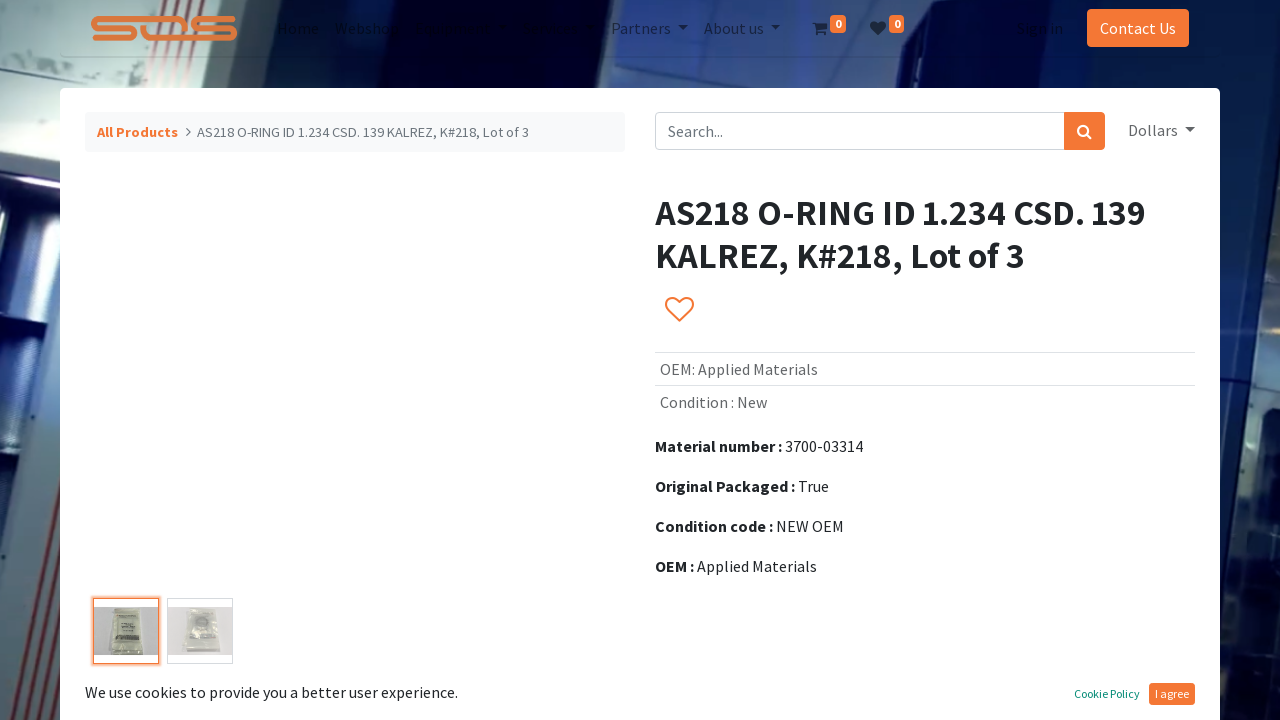

--- FILE ---
content_type: text/html; charset=utf-8
request_url: https://www.solutions-on-silicon.com/shop/3700-03314-800189-as218-o-ring-id-1-234-csd-139-kalrez-k-218-lot-of-3-65165
body_size: 7218
content:
<!DOCTYPE html>
        <html lang="en-US" data-website-id="1" data-main-object="product.template(65165,)" data-oe-company-name="SoS - Ascent&#39;tec BV" data-add2cart-redirect="1">
    <head>
                <meta charset="utf-8"/>
                <meta http-equiv="X-UA-Compatible" content="IE=edge"/>
            <meta name="viewport" content="width=device-width, initial-scale=1, user-scalable=no"/>
            <meta name="viewport" content="width=device-width, initial-scale=1"/>
        <meta name="generator" content="Odoo"/>
        <meta name="description" content="AS218 O-RING ID 1.234 CSD. 139 KALREZ, K#218, Lot of 3 , Applied Materials
 , 3700-03314 , newoem"/>
        <meta name="keywords" content="AS218 O-RING ID 1.234 CSD. 139 KALREZ, K#218, Lot of 3 , Applied Materials
 , 3700-03314"/>
                        <meta property="og:type" content="website"/>
                        <meta property="og:title" content="AS218 O-RING ID 1.234 CSD. 139 KALREZ, K#218, Lot of 3- SOS Ascent&#39;tec"/>
                        <meta property="og:site_name" content="SOS Group"/>
                        <meta property="og:url" content="https://www.solutions-on-silicon.com/shop/3700-03314-800189-as218-o-ring-id-1-234-csd-139-kalrez-k-218-lot-of-3-65165"/>
                        <meta property="og:image" content="https://www.solutions-on-silicon.com/web/image/product.template/65165/image_1024?unique=12c907a"/>
                        <meta property="og:description" content="AS218 O-RING ID 1.234 CSD. 139 KALREZ, K#218, Lot of 3 , Applied Materials
 , 3700-03314 , newoem"/>
                    <meta name="twitter:card" content="summary_large_image"/>
                    <meta name="twitter:title" content="AS218 O-RING ID 1.234 CSD. 139 KALREZ, K#218, Lot of 3- SOS Ascent&#39;tec"/>
                    <meta name="twitter:image" content="https://www.solutions-on-silicon.com/web/image/product.template/65165/image_1024?unique=12c907a"/>
                    <meta name="twitter:description" content="AS218 O-RING ID 1.234 CSD. 139 KALREZ, K#218, Lot of 3 , Applied Materials
 , 3700-03314 , newoem"/>
        <link rel="canonical" href="https://solutions-on-silicon.com/shop/3700-03314-800189-as218-o-ring-id-1-234-csd-139-kalrez-k-218-lot-of-3-65165"/>
        <link rel="preconnect" href="https://fonts.gstatic.com/" crossorigin=""/>
                <title>AS218 O-RING ID 1.234 CSD. 139 KALREZ, K#218, Lot of 3- SOS Ascent&#39;tec</title>
                <link type="image/x-icon" rel="shortcut icon" href="/web/image/website/1/favicon?unique=895d795"/>
            <link rel="preload" href="/web/static/lib/fontawesome/fonts/fontawesome-webfont.woff2?v=4.7.0" as="font" crossorigin=""/>
            <link type="text/css" rel="stylesheet" href="/web/assets/209183-7c74a8f/1/web.assets_common.min.css" data-asset-bundle="web.assets_common" data-asset-version="7c74a8f"/>
            <link type="text/css" rel="stylesheet" href="/web/assets/217888-26deaa5/1/web.assets_frontend.min.css" data-asset-bundle="web.assets_frontend" data-asset-version="26deaa5"/>
                <script id="web.layout.odooscript" type="text/javascript">
                    var odoo = {
                        csrf_token: "99ce90779dcba78a6569570a21c1289f0fcb82d7o1801364993",
                        debug: "",
                    };
                </script>
            <script type="text/javascript">
                odoo.__session_info__ = {"is_admin": false, "is_system": false, "is_website_user": true, "user_id": false, "is_frontend": true, "profile_session": null, "profile_collectors": null, "profile_params": null, "show_effect": false, "translationURL": "/website/translations", "cache_hashes": {"translations": "05071fb879321bf01f941f60fab1f126f565cdad"}, "lang_url_code": "en", "geoip_country_code": null};
                if (!/(^|;\s)tz=/.test(document.cookie)) {
                    const userTZ = Intl.DateTimeFormat().resolvedOptions().timeZone;
                    document.cookie = `tz=${userTZ}; path=/`;
                }
            </script>
            <script defer="defer" type="text/javascript" src="/web/assets/205710-041a7c8/1/web.assets_common_minimal.min.js" data-asset-bundle="web.assets_common_minimal" data-asset-version="041a7c8"></script>
            <script defer="defer" type="text/javascript" src="/web/assets/205711-6a6ebc4/1/web.assets_frontend_minimal.min.js" data-asset-bundle="web.assets_frontend_minimal" data-asset-version="6a6ebc4"></script>
            <script defer="defer" type="text/javascript" data-src="/web/assets/209188-abad909/1/web.assets_common_lazy.min.js" data-asset-bundle="web.assets_common_lazy" data-asset-version="abad909"></script>
            <script defer="defer" type="text/javascript" data-src="/web/assets/217889-943ea24/1/web.assets_frontend_lazy.min.js" data-asset-bundle="web.assets_frontend_lazy" data-asset-version="943ea24"></script>
    </head>
            <body class="">
        <div id="wrapwrap" class="   ">
    <header id="top" data-anchor="true" data-name="Header" class="  o_header_standard">
                    <div class="oe_structure oe_structure_solo" id="oe_structure_header_image_1"></div>
    <nav data-name="Navbar" class="navbar navbar-expand-lg navbar-light o_colored_level o_cc shadow-sm">
            <div id="top_menu_container" class="container">
    <a href="/" class="navbar-brand logo ">
            <span role="img" aria-label="Logo of SOS Group" title="SOS Group"><img src="/web/image/website/1/logo/SOS%20Group?unique=895d795" class="img img-fluid" alt="SOS Group" loading="lazy"/></span>
        </a>
        <div class="oe_structure oe_structure_solo d-lg-none mr-3">
            <section class="s_text_block" data-snippet="s_text_block" data-name="Text">
                <div class="container">
                    <a href="/contactus" class="btn btn-primary btn_cta">Contact Us</a>
                </div>
            </section>
        </div>
  <button type="button" data-toggle="collapse" data-target="#top_menu_collapse" class="navbar-toggler ">
    <span class="navbar-toggler-icon o_not_editable"></span>
  </button>
                <div id="top_menu_collapse" class="collapse navbar-collapse">
    <div class="o_offcanvas_menu_backdrop" data-toggle="collapse" data-target="#top_menu_collapse" aria-label="Toggle navigation"></div>
  <ul id="top_menu" class="nav navbar-nav o_menu_loading ml-lg-3 flex-grow-1">
    <li class="o_offcanvas_menu_toggler order-first navbar-toggler text-right border-0 o_not_editable">
      <a href="#top_menu_collapse" class="nav-link px-3 oe_unremovable" data-toggle="collapse" aria-expanded="true">
        <span class="fa-2x">×</span>
      </a>
    </li>
    <li class="nav-item">
        <a role="menuitem" href="/home" class="nav-link ">
            <span>Home</span>
        </a>
    </li>
    <li class="nav-item">
        <a role="menuitem" href="/shop" class="nav-link ">
            <span>Webshop</span>
        </a>
    </li>
    <li class="nav-item dropdown  ">
        <a data-toggle="dropdown" href="#" class="nav-link dropdown-toggle ">
            <span>Equipment</span>
        </a>
        <ul class="dropdown-menu" role="menu">
    <li class="">
        <a role="menuitem" href="/systems" class="dropdown-item ">
            <span>Systems</span>
        </a>
    </li>
    <li class="">
        <a role="menuitem" href="/process-chambers" class="dropdown-item ">
            <span>Process Chambers</span>
        </a>
    </li>
    <li class="">
        <a role="menuitem" href="/upgrades" class="dropdown-item ">
            <span>Upgrades</span>
        </a>
    </li>
        </ul>
    </li>
    <li class="nav-item dropdown  ">
        <a data-toggle="dropdown" href="#" class="nav-link dropdown-toggle ">
            <span>Services</span>
        </a>
        <ul class="dropdown-menu" role="menu">
    <li class="">
        <a role="menuitem" href="/support" class="dropdown-item ">
            <span>Field Service Support</span>
        </a>
    </li>
    <li class="">
        <a role="menuitem" href="/decommissioning" class="dropdown-item ">
            <span>Commissioning &amp; Decommissioning</span>
        </a>
    </li>
    <li class="">
        <a role="menuitem" href="/repair" class="dropdown-item ">
            <span>Repair &amp; Manufacturing</span>
        </a>
    </li>
    <li class="">
        <a role="menuitem" href="/certification" class="dropdown-item ">
            <span>SOS CE Certification</span>
        </a>
    </li>
        </ul>
    </li>
    <li class="nav-item dropdown  ">
        <a data-toggle="dropdown" href="#" class="nav-link dropdown-toggle ">
            <span>Partners</span>
        </a>
        <ul class="dropdown-menu" role="menu">
    <li class="">
        <a role="menuitem" href="/smc" class="dropdown-item ">
            <span>SMC</span>
        </a>
    </li>
    <li class="">
        <a role="menuitem" href="/hd-pacific" class="dropdown-item ">
            <span>HD Pacific</span>
        </a>
    </li>
    <li class="">
        <a role="menuitem" href="/samsung-sdi" class="dropdown-item ">
            <span>Samsung SDI</span>
        </a>
    </li>
    <li class="">
        <a role="menuitem" href="/tile-gripper" class="dropdown-item ">
            <span>Lagusski</span>
        </a>
    </li>
        </ul>
    </li>
    <li class="nav-item dropdown  ">
        <a data-toggle="dropdown" href="#" class="nav-link dropdown-toggle ">
            <span>About us</span>
        </a>
        <ul class="dropdown-menu" role="menu">
    <li class="">
        <a role="menuitem" href="/about-us" class="dropdown-item ">
            <span>About us</span>
        </a>
    </li>
    <li class="">
        <a role="menuitem" href="/general-terms-conditions" class="dropdown-item ">
            <span>General Terms and Conditions</span>
        </a>
    </li>
    <li class="">
        <a role="menuitem" href="/shipping-returns" class="dropdown-item ">
            <span>Shipping &amp; Returns</span>
        </a>
    </li>
    <li class="">
        <a role="menuitem" href="/join-our-team" class="dropdown-item ">
            <span>Join our team</span>
        </a>
    </li>
        </ul>
    </li>
        <li class="nav-item ml-lg-3 divider d-none"></li> 
        <li class="o_wsale_my_cart align-self-md-start  nav-item ml-lg-3">
            <a href="/shop/cart" class="nav-link">
                <i class="fa fa-shopping-cart"></i>
                <sup class="my_cart_quantity badge badge-primary" data-order-id="">0</sup>
            </a>
        </li>
        <li class="o_wsale_my_wish  nav-item ml-lg-2">
            <a href="/shop/wishlist" class="nav-link">
                <i class="fa fa-1x fa-heart"></i>
                <sup class="my_wish_quantity o_animate_blink badge badge-primary">0</sup>
            </a>
        </li>
            <li class="nav-item ml-lg-auto o_no_autohide_item">
                <a href="/web/login" class="nav-link">Sign in</a>
            </li>
    <li class="o_offcanvas_logo_container order-last navbar-toggler py-4 order-1 mt-auto text-center border-0">
      <a href="/" class="o_offcanvas_logo logo">
            <span role="img" aria-label="Logo of SOS Group" title="SOS Group"><img src="/web/image/website/1/logo/SOS%20Group?unique=895d795" class="img img-fluid" style="max-width: 200px" alt="SOS Group" loading="lazy"/></span>
        </a>
    </li>
    </ul>
        <div class="oe_structure oe_structure_solo d-none d-lg-block ml-3">
            <section class="s_text_block" data-snippet="s_text_block" data-name="Text">
                <div class="container">
                    <a href="/contactus" class="btn btn-primary btn_cta">Contact Us</a>
                </div>
            </section>
        </div>
                </div>
            </div>
    </nav>
    </header>
                <main>
            <div itemscope="itemscope" itemtype="http://schema.org/Product" id="wrap" class="js_sale ecom-zoomable zoomodoo-next ecom-zoomable zoomodoo-next" data-ecom-zoom-auto="1">
                <div class="oe_structure oe_empty oe_structure_not_nearest" id="oe_structure_website_sale_product_1" data-editor-message="DROP BUILDING BLOCKS HERE TO MAKE THEM AVAILABLE ACROSS ALL PRODUCTS"></div>
                <section id="product_detail" class="container py-4 oe_website_sale " data-view-track="1" data-product-tracking-info="{&#34;item_id&#34;: 55555, &#34;item_name&#34;: &#34;[3700-03314/800189] AS218 O-RING ID 1.234 CSD. 139 KALREZ, K#218, Lot of 3&#34;, &#34;item_category&#34;: &#34;SOS Voorraad&#34;, &#34;currency&#34;: &#34;EUR&#34;, &#34;price&#34;: 173.78}">
                    <div class="row">
                        <div class="col-lg-6">
                            <ol class="breadcrumb mb-2">
                                <li class="breadcrumb-item o_not_editable">
                                    <a href="/shop">All Products</a>
                                </li>
                                <li class="breadcrumb-item active">
                                    <span>AS218 O-RING ID 1.234 CSD. 139 KALREZ, K#218, Lot of 3</span>
                                </li>
                            </ol>
                        </div>
                        <div class="col-lg-6">
                            <div class="d-sm-flex justify-content-between mb-2">
    <form method="get" class="o_searchbar_form o_wait_lazy_js s_searchbar_input o_wsale_products_searchbar_form w-100 w-md-auto mr-auto mb-2" action="/shop" data-snippet="s_searchbar_input">
            <div role="search" class="input-group  ">
        <input type="search" name="search" class="search-query form-control oe_search_box None" placeholder="Search..." data-search-type="products" data-limit="5" data-display-image="true" data-display-description="true" data-display-extra-link="true" data-display-detail="true" data-order-by="name asc"/>
        <div class="input-group-append">
            <button type="submit" aria-label="Search" title="Search" class="btn oe_search_button btn-primary"><i class="fa fa-search"></i>
        </button>
        </div>
    </div>
            <input name="order" type="hidden" class="o_search_order_by" value="name asc"/>
        </form>
        <div class="o_pricelist_dropdown dropdown ml-1 mb-2 float-right">
            <a role="button" href="#" class="dropdown-toggle btn btn-light border-0 px-0 text-muted align-baseline" data-toggle="dropdown">
                Dollars
            </a>
            <div class="dropdown-menu" role="menu">
                    <a role="menuitem" class="dropdown-item" href="/shop/change_pricelist/2">
                        <span class="switcher_pricelist" data-pl_id="2">Dollars</span>
                    </a>
                    <a role="menuitem" class="dropdown-item" href="/shop/change_pricelist/1">
                        <span class="switcher_pricelist" data-pl_id="1">Euro</span>
                    </a>
            </div>
        </div>
                            </div>
                        </div>
                    </div>
                    <div class="row">
                        <div class="col-md-6 mt-md-4">
        <div id="o-carousel-product" class="carousel slide position-sticky mb-3 overflow-hidden" data-ride="carousel" data-interval="0">
            <div class="o_carousel_product_outer carousel-outer position-relative flex-grow-1">
                <div class="carousel-inner h-100">
                        <div class="carousel-item h-100 active">
                            <div class="d-flex align-items-center justify-content-center h-100"><img src="/web/image/product.product/55555/image_1024/%5B3700-03314-800189%5D%20AS218%20O-RING%20ID%201.234%20CSD.%20139%20KALREZ%2C%20K%23218%2C%20Lot%20of%203?unique=09efe9c" class="img img-fluid product_detail_img mh-100" alt="AS218 O-RING ID 1.234 CSD. 139 KALREZ, K#218, Lot of 3" loading="lazy"/></div>
                        </div>
                        <div class="carousel-item h-100">
                            <div class="d-flex align-items-center justify-content-center h-100"><img src="/web/image/product.image/4724/image_1024/34299-1006b?unique=ee2dfa9" class="img img-fluid product_detail_img mh-100" alt="34299-1006b" loading="lazy"/></div>
                        </div>
                </div>
                    <a class="carousel-control-prev" href="#o-carousel-product" role="button" data-slide="prev">
                        <span class="fa fa-chevron-left fa-2x" role="img" aria-label="Previous" title="Previous"></span>
                    </a>
                    <a class="carousel-control-next" href="#o-carousel-product" role="button" data-slide="next">
                        <span class="fa fa-chevron-right fa-2x" role="img" aria-label="Next" title="Next"></span>
                    </a>
            </div>
        <div class="o_carousel_product_indicators pr-1 overflow-hidden">
            <ol class="carousel-indicators p-1 position-static mx-auto my-0 text-left">
                <li data-target="#o-carousel-product" class="m-1 mb-2 align-top active" data-slide-to="0">
                    <div><img src="/web/image/product.product/55555/image_128/%5B3700-03314-800189%5D%20AS218%20O-RING%20ID%201.234%20CSD.%20139%20KALREZ%2C%20K%23218%2C%20Lot%20of%203?unique=09efe9c" class="img o_image_64_contain" alt="AS218 O-RING ID 1.234 CSD. 139 KALREZ, K#218, Lot of 3" loading="lazy"/></div>
                </li><li data-target="#o-carousel-product" class="m-1 mb-2 align-top " data-slide-to="1">
                    <div><img src="/web/image/product.image/4724/image_128/34299-1006b?unique=ee2dfa9" class="img o_image_64_contain" alt="34299-1006b" loading="lazy"/></div>
                </li>
            </ol>
        </div>
        </div>
                        </div>
                        <div class="col-md-6 mt-md-4" id="product_details">
                            <h1 itemprop="name">AS218 O-RING ID 1.234 CSD. 139 KALREZ, K#218, Lot of 3</h1>
                            <span itemprop="url" style="display:none;">https://solutions-on-silicon.com/shop/3700-03314-800189-as218-o-ring-id-1-234-csd-139-kalrez-k-218-lot-of-3-65165</span>
                            <span itemprop="image" style="display:none;">https://solutions-on-silicon.com/web/image/product.template/65165/image_1920?unique=12c907a</span>
                            <form action="/shop/cart/update" method="POST">
                                <input type="hidden" name="csrf_token" value="99ce90779dcba78a6569570a21c1289f0fcb82d7o1801364993"/>
                                <div class="js_product js_main_product mb-3">
                                    <div>
                                    </div>
                <ul class="d-none js_add_cart_variants" data-attribute_exclusions="{&#34;exclusions&#34;: {&#34;107979&#34;: [], &#34;96325&#34;: []}, &#34;parent_exclusions&#34;: {}, &#34;parent_combination&#34;: [], &#34;parent_product_name&#34;: null, &#34;mapped_attribute_names&#34;: {&#34;107979&#34;: &#34;OEM: Applied Materials&#34;, &#34;96325&#34;: &#34;Condition : New&#34;}}"></ul>
                <input type="hidden" class="product_template_id" value="65165"/>
                <input type="hidden" class="product_id" name="product_id" value="55555"/>
        <p class="css_not_available_msg alert alert-warning">This combination does not exist.</p>
                                    <div id="add_to_cart_wrap" class="d-inline">
                                        <div id="product_option_block" class="d-inline-block align-middle">
            <button type="button" role="button" class="btn btn-outline-primary border-0 my-1 px-2 o_add_wishlist_dyn" data-action="o_wishlist" title="Add to wishlist" data-product-template-id="65165" data-product-product-id="55555"><i class="fa fa-heart-o fa-2x" role="img" aria-label="Add to wishlist"></i></button>
        </div>
                                    </div>
      <h6><div class="availability_messages o_not_editable" style="color:#F47735;"></div></h6>
                                </div>
                            </form>
                            <div id="product_attributes_simple">
                                <table class="table table-sm text-muted ">
                                        <tr>
                                            <td>
                                                <span>OEM</span>:
                                                    <span>Applied Materials</span>
                                            </td>
                                        </tr>
                                        <tr>
                                            <td>
                                                <span>Condition </span>:
                                                    <span>New</span>
                                            </td>
                                        </tr>
                                </table>
                            </div>
 <p><strong>Material number : </strong><span>3700-03314</span></p>
 <p><strong>Original Packaged : </strong><span>True</span></p>
 <p><strong>Condition code : </strong><span>NEW OEM</span></p>
 <p><strong>OEM : </strong><span>Applied Materials<br>
</span></p>
                            <div id="o_product_terms_and_share">
                            </div>
                        </div>
                    </div>
                </section>
                <div class="oe_structure oe_empty oe_structure_not_nearest mt16" id="oe_structure_website_sale_product_2" data-editor-message="DROP BUILDING BLOCKS HERE TO MAKE THEM AVAILABLE ACROSS ALL PRODUCTS"></div>
            </div>
                </main>
                <footer id="bottom" data-anchor="true" data-name="Footer" class="o_footer o_colored_level o_cc ">
                    <div id="footer" class="oe_structure oe_structure_solo" style="">
      <section class="s_text_block pb0 pt0" data-snippet="s_text_block" data-name="Text" style="background-image: none;">
        <div class="s_allow_columns" data-original-title="" title="" aria-describedby="tooltip631002">
          <p class="text-center mb-1" data-original-title="" title="" aria-describedby="tooltip730593"><font class="text-o-color-1">
              </font><font class="text-o-color-3"><span style="font-size: 24px;">Solutions on Silicon&nbsp; &nbsp;&nbsp;</span>Roggeweg 18-20 • Nijmegen 6534 AJ •&nbsp;The Netherlands<font class="text-o-color-3" style="color: rgb(244, 245, 246) !important;background-color: rgb(244, 117, 53)"><span style="color: rgb(244, 245, 246);background-color: rgb(244, 117, 53)">•</span></font></font>+<span class="o_force_ltr" data-original-title="" title="" aria-describedby="tooltip358066"><font class="text-o-color-3">31 24 350 0909&nbsp;<span style="color: rgb(244, 245, 246);background-color: rgb(244, 117, 53)">•</span></font></span><span data-original-title="" title="" aria-describedby="tooltip423453"><font data-original-title="" title="" aria-describedby="tooltip869587" class="text-o-color-3"> sales@solutions-on-silicon.com</font></span></p>
        </div>
      </section>
    </div>
  <div class="o_footer_copyright o_colored_level o_cc" data-name="Copyright">
                        <div class="container py-3">
                            <div class="row">
                                <div class="col-sm text-center text-sm-left text-muted">
                                    <span class="o_footer_copyright_name mr-2">&nbsp; &nbsp; &nbsp; &nbsp; &nbsp; &nbsp; &nbsp; &nbsp; &nbsp; &nbsp; &nbsp; &nbsp; &nbsp; &nbsp; &nbsp; &nbsp; &nbsp; &nbsp; &nbsp; &nbsp; &nbsp; &nbsp; &nbsp; &nbsp; &nbsp;Copyright © 2025 - SOS</span>
  </div>
                                <div class="col-sm text-center text-sm-right o_not_editable">
        <div class="o_brand_promotion">
        Powered by 
            <a target="_blank" class="badge badge-light" href="http://www.odoo.com?utm_source=db&amp;utm_medium=portal">
                <img alt="Odoo" src="/web/static/img/odoo_logo_tiny.png" style="height: 1em; vertical-align: baseline;" loading="lazy"/>
            </a>
        - 
                    An awesome <a target="_blank" href="https://www.odoo.com/app/crm?utm_source=db&amp;utm_medium=portal">Open Source CRM</a>
        </div>
                                </div>
                            </div>
                        </div>
                    </div>
                </footer>
    <div id="website_cookies_bar" class="s_popup o_snippet_invisible o_no_save d-none" data-name="Cookies Bar" data-vcss="001" data-invisible="1">
      <div class="modal s_popup_bottom s_popup_no_backdrop o_cookies_discrete modal_shown" data-show-after="500" data-display="afterDelay" data-consents-duration="999" data-focus="false" data-backdrop="false" data-keyboard="false" tabindex="-1" role="dialog" style="display: none;" aria-hidden="true">
        <div class="modal-dialog d-flex s_popup_size_full">
          <div class="modal-content oe_structure">
            <section class="o_colored_level o_cc o_cc1">
              <div class="container">
                <div class="row">
                  <div class="col-lg-8 pt16">
                    <p>We use cookies to provide you a better user experience.</p>
                  </div>
                  <div class="col-lg-4 pt16 text-right">
                    <a href="/cookie-policy" class="o_cookies_bar_text_policy btn btn-link btn-sm">Cookie Policy</a>
                    <a href="#" role="button" class="js_close_popup o_cookies_bar_text_button btn btn-primary btn-sm">I agree</a>
                  </div>
                </div>
              </div>
            </section>
          </div>
        </div>
      </div>
    </div>
            </div>
            <script id="tracking_code" async="1" src="https://www.googletagmanager.com/gtag/js?id=G-3671H6R004"></script>
            <script>
                window.dataLayer = window.dataLayer || [];
                function gtag(){dataLayer.push(arguments);}
                gtag('js', new Date());
                gtag('config', 'G-3671H6R004');
            </script>
    </body>
        </html>